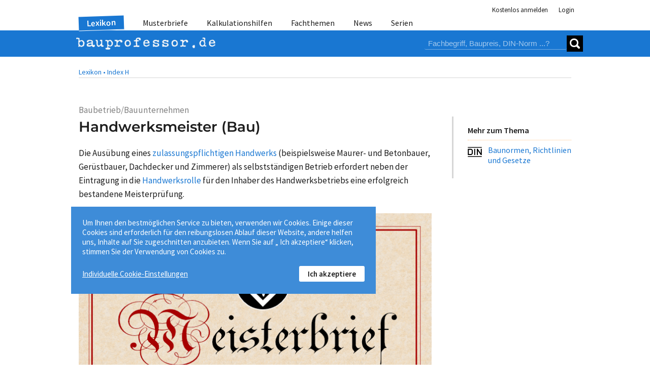

--- FILE ---
content_type: text/html; charset=utf-8
request_url: https://www.bauprofessor.de/handwerksmeister-bau/
body_size: 13466
content:


<!DOCTYPE html>
<html lang="de">
<head id="ctl00_Head1">
<meta id="ctl00_metaRobots" name="robots" content="index, follow" /><meta name="distribution" content="global" /><meta name="author" content="f:data GmbH" /><meta name="publisher" content="f:data GmbH" /><meta name="company" content="f:data GmbH" /><meta name="reply-to" content="info@fdata.de" /><meta name="revisit-after" content="7" /><meta http-equiv="Cache-Control" content="no-cache, no-store, no-cache" /><meta http-equiv="Pragma" content="no-cache" /><meta http-equiv="Expires" content="-1" /><meta http-equiv="content-type" content="text/html; charset=utf-8" /><meta name="viewport" content="width=device-width, initial-scale=1.0" /><meta name="format-detection" content="telephone=no" />
<link href='/App_Themes/BP/css/style.min.css?134121527880000000' type="text/css" rel="stylesheet" />
<meta name="twitter:card" content="summary_large_image" /><meta name="twitter:title" content="Bauprofessor – die Suchmaschine für Baufachinformationen" /><meta name="twitter:description" content="Bauprofessor.de - die Suchmaschine für Baufachinformationen, Baupreise, Baunormen, Musterbriefe und vieles mehr." /><meta name="twitter:image" content="https://www.bauprofessor.de/prof-social_800.png" /><meta property="og:image" content="https://www.bauprofessor.de/prof-social_800.png" /><meta property="og:url" content="https://www.bauprofessor.de" /><meta property="og:site_name" content="Bauprofessor.de" /><meta property="og:title" content="Bauprofessor – die Suchmaschine für Baufachinformationen" /><meta property="og:description" content="Bauprofessor.de - die Suchmaschine für Baufachinformationen, Baupreise, Baunormen, Musterbriefe und vieles mehr." /><meta property="og:type" content="website" /><link rel="apple-touch-icon" sizes="180x180" href="https://www.bauprofessor.de/prof-social_180.png" /><link rel="icon" type="image/png" sizes="32x32" href="https://www.bauprofessor.de/prof-social_32.png" /><link rel="icon" type="image/png" sizes="16x16" href="https://www.bauprofessor.de/prof-social_16.png" /><link href="https://www.bauprofessor.de/handwerksmeister-bau/" rel="canonical" /><meta name="description" content="Handwerksmeister (Bau): ➤ Die Ausübung eines zulassungspflichtigen Handwerks (beispielsweise Maurer- und Betonbauer, Gerüstbauer, Dachdecker und Zimmere..." /><script type="application/ld+json">{"@context":"https://schema.org","@graph":[{"@type":"BlogPosting","headline":"Handwerksmeister (Bau)","description":"Handwerksmeister (Bau): ➤ Die Ausübung eines zulassungspflichtigen Handwerks (beispielsweise Maurer- und Betonbauer, Gerüstbauer, Dachdecker und Zimmere...","image":"https://www.bauprofessor.de/tools/cmsimage.ashx?id=d702df9b-a905-48bf-b686-a3df172d31ff","datePublished":"2021-12-24T00:00:00","dateModified":"2021-12-24T00:00:00","author":[{"@type":"Organization","url":"https://www.bauprofessor.de/allgemein/ueber-uns/","name":"Bauprofessor-Redaktion"}],"publisher":{"@type":"Organization","name":"Bauprofessor.de (f:data GmbH)","logo":{"@type":"ImageObject","url":"https://www.bauprofessor.de/prof-social_800.png"}},"mainEntityOfPage":{"@type":"WebPage","@id":"https://www.bauprofessor.de/handwerksmeister-bau/"}}]}</script><title>
Handwerksmeister (Bau) - Lexikon - Bauprofessor
</title></head>
<body id="body">
<div id="panelBusy" style="display:none;" class="busy"><div class="loader"><div></div><div></div><div></div></div><span id="messageText"></span></div> 
<div id="notfication" class="notfication notfication_success"><div id="successmessage"></div></div>
<div id="notificationerror" class="notfication notfication_error"><div id="errormessage"></div></div>


 <form method="post" action="/handwerksmeister-bau/" id="aspnetForm">
<div class="aspNetHidden">
<input type="hidden" name="ctl00_ScriptManager1_HiddenField" id="ctl00_ScriptManager1_HiddenField" value="" />
<input type="hidden" name="__EVENTTARGET" id="__EVENTTARGET" value="" />
<input type="hidden" name="__EVENTARGUMENT" id="__EVENTARGUMENT" value="" />
<input type="hidden" name="__VIEWSTATE" id="__VIEWSTATE" value="/wEPDwUJODY4ODY3MzkxZGQRQC6ZtSkwosyG+ne4+pxdKu9c1o5VOEhxCQJAXecCpg==" />
</div>

<script type="text/javascript">
//<![CDATA[
var theForm = document.forms['aspnetForm'];
if (!theForm) {
 theForm = document.aspnetForm;
}
function __doPostBack(eventTarget, eventArgument) {
 if (!theForm.onsubmit || (theForm.onsubmit() != false)) {
 theForm.__EVENTTARGET.value = eventTarget;
 theForm.__EVENTARGUMENT.value = eventArgument;
 theForm.submit();
 }
}
//]]>
</script>


<script src="/WebResource.axd?d=d-1zLFXgNnJwYoB0Ano5PjYWQ0z5nqwgt46l3Ap2AGxLkw6t2UwtGFXjOQpkLZTndCA3nhLzfLzwC9HYP5tOXkrE_SfOYAkvLuGEmGkZG2o1&amp;t=638901608248157332" type="text/javascript"></script>


<script src="/ScriptResource.axd?d=W1rPcJkcLQTNuby1LY9hErRPgsKPIlGDgcEZqaSH-8lvLiXcnc-4YyDxa-UOhOD2KQEI2uklTMHNfD7g98BcycRyhNWHyqdRC6tkiFYCdhv6d8alyTny51qlqIAHMYLr0&amp;t=23c9c237" type="text/javascript"></script>
<script src="/ScriptResource.axd?d=5SdAevFsbpflsubXOffm4QEePBFC55kaCrhvQs1cdZvuSd7opbF_qFVVTRom60ASmE0fUSZHP6IZqJ2FmaraZOHhZVKQmk_aUYhSbsBpk0rI1-rmOGDI91CYndfuYmnkH-nYpZ6okP7v4MUazpazKg2&amp;t=23c9c237" type="text/javascript"></script>
<script type="text/javascript">
//<![CDATA[
Sys.WebForms.PageRequestManager._initialize('ctl00$ScriptManager1', 'aspnetForm', ['tctl00$controlSearch$updSearchPnl','updSearchPnl','tctl00$updCookieBtn','','tctl00$updcookie',''], ['ctl00$controlSearch$lb_Search','lb_Search','ctl00$lbCookieSetupFoot','lbCookieSetupFoot','ctl00$lb_ShowDetails',''], ['ctl00$lb_CookieOk','lb_CookieOk'], 90, 'ctl00');
//]]>
</script>

 <div class="page">
 
 
 <header><div><div>

 <div class="header-auth">
 
 <ul class="auth">
 <li><a href="https://www.bauprofessor.de/allgemein/kostenlose-anmeldung/" id="hl_Register" class="auth-link">Kostenlos anmelden</a></li>
 <li class="auth-item_login">
 
 <div id="divLogin"></div> 
 
  
 <div id="panelLogin">
 <a id="panelLogin_Login" class="auth-link">Login</a>
 
 <div id="panelPublicLogin" class="auth-panel login _closeOnEsc _loginForm _popupContent" style="display:none;"> 
 <div class="login-input">
 <input type="text" name="tbUsername" id="tbUsername" class="_tbUser" placeholder="Nutzername" required="required" />
 <label for="tbUsername">Nutzername</label>
 </div>
 <div class="login-input"> 
 <input id="tbPwd" name="tbPwd" class="_tbPwd" type="password" placeholder="Passwort" required="required" />
 <label for="tbPwd">Passwort</label>
 </div>
 <div class="auth-remain"><input type="checkbox" id="cbPersLogin" class="_cbPersLogin"/><label for="cbPersLogin">Angemeldet bleiben</label></div>
 <div id="panMessage" class="_errorPanel account-error" visible="false"></div>
 <div><a id="lbLogin" onclick="Authenticate($(this));return false;" class="btn btn__level_2 _loginBTN">Login</a></div>

 <div><a href="https://www.bauprofessor.de/allgemein/zugangsdaten-anfordern/" id="hl_GetUserData" class="link-getpassword">Zugangsdaten anfordern</a></div>
 <div><a href="https://www.bauprofessor.de/allgemein/kostenlose-anmeldung/" id="hl_RegisterPopUp" class="btn btn_inline__level_2">Kostenlos anmelden!</a></div>
 </div>
 </div>

 
 

 </li>
 </ul>
 </div>
 

 
 <div id="divDetailTabs" class="pnl-header-navigation">
 
 <nav id="pnlMenuMain" class="header-navigation">
 <a class="close-icon close-icon_header"></a>
 
 <ul id="pnlMenu" class="header-navigation-list">
 <li id="pnlMenuLexikon" class=" active"><a id="hl_LexikonMenu" class="_menu" href="https://www.bauprofessor.de/lexikon/a/0">Lexikon</a></li>
 <li id="pnlMenuMusterbr"><a id="hl_Musterbriefe" class="_menu" href="https://www.bauprofessor.de/musterbriefe/uebersicht/">Musterbriefe</a></li>
 <li id="pnlMenuTemplates"><a id="hl_Templates" class="_menu" href="https://www.bauprofessor.de/kalkulationshilfen/uebersicht/">Kalkulationshilfen</a></li>
 <li id="pnlMenuFachthemen"><a id="hl_Fachthemen" class="_menu" href="https://www.bauprofessor.de/fachthemen/uebersicht/">Fachthemen</a></li>
 <li id="pnlMenuNews"><a id="hl_News" class="_menu" href="https://www.bauprofessor.de/news/2026/">News</a></li> 
 <li id="pnlMenuSerien"><a id="hl_Serien" class="_menu" href="https://www.bauprofessor.de/serien/uebersicht/">Serien</a></li> 
 </ul>
 </nav>

 <div class="header-logo"> 
 <div class="header-logo-inner">
 
 <a class="header-nav-open">
 <div></div><div></div><div></div>
 </a>
 
 
 <a id="hl_home" href="../"><img title="Logo Bauprofessor.de" class="logo-img" src="../App_Themes/BP/img/logo_BP.png" alt="Logo Bauprofessor.de" /></a>
 
 <div class="pnl-search"><div id="updSearchPnl">

 <div id="pnlSearch" class="search _dsfklhsdlhf" onkeypress="javascript:return WebForm_FireDefaultButton(event, &#39;lb_Search&#39;)">

 <input name="ctl00$controlSearch$tbSearch" type="text" id="tbSearch" placeholder="Fachbegriff, Baupreis, DIN-Norm ...?" />
 <a onclick="SetBtnBusy($(this), &#39;Bauprofessor sucht...&#39;);" id="lb_Search" class="search-submit" href="javascript:__doPostBack(&#39;ctl00$controlSearch$lb_Search&#39;,&#39;&#39;)"><div></div><div></div></a> 
 
</div>
 
</div></div>
 </div>
 </div>
 </div> 
 </div></div></header>


 <main> 
 <div><div class="main">
 
 
<div style="display:none;" id="panelLoginAdvice" class="_closeOnEsc _loginForm">
 <div class="overlay_flex">
 <div>
 <div class="overlay_flex-txt advive"> 
 <div class="overlay_flex-content _popupContent">
 <div class="advice-content">
 <img title="Nutzen Sie alle kostenlosen Bauprofessor-Inhalte." class="advice__img" src="../App_Themes/BP/img/prof/bauprof-daumen.png" alt="Anmelden für kostenlose Bauprofessor-Inhalte." />
 <div class="advice__txt">Nutzen Sie alle kostenlosen Bauprofessor-Inhalte</div>
 <div class="advice__action">
 <a id="hl_Reg" class="btn btn__level_3" href="https://www.bauprofessor.de/allgemein/kostenlose-anmeldung/">Jetzt anmelden »</a>
 </div>
 <div class="advice__close">
 <a id="btnCloseLoginAdvice" class="close-icon close-icon_default"></a>
 </div>
 </div> 
 <div class="advice-login">
 <div class="advice-login__txt">Sie haben schon eine Bauprofessor-Anmeldung?</div>

 <div class="account-error _errorPanel"></div>
 <div class="advice-login__form">
 <input type="text" name="tbUsername" id="tbUsername" class="_tbUser" placeholder="Nutzername" required="required" />
 <input id="tbPwd" name="tbPwd" class="_tbPwd" type="password" placeholder="Passwort" required="required" /> 
 <a onclick="Authenticate($(this));return false;" id="lbLogin" class="btn btn__level_2 _loginBTN" href="javascript:__doPostBack(&#39;ctl00$cphMstrMain$ctrlAdvice$lbLogin&#39;,&#39;&#39;)">Login</a>
 </div> 
 <div><a href="https://www.bauprofessor.de/allgemein/zugangsdaten-anfordern/" class="fs_s">Zugangsdaten anfordern »</a></div>
 </div>
 </div>
 </div>
 </div>
 </div>
</div>
 <div class="category"><a href="https://www.bauprofessor.de/lexikon/a/0" id="hlLexikon">Lexikon &#8226;</a> <a href="https://www.bauprofessor.de/lexikon/h/0" id="hlBC">Index H</a></div>
 
 <div class="page-content">
 </div> 

 
 <div class="topic-container"> 
 
 <div class="topic">
 <div>
 <div id="pnlDefCat" class="article__rubric">Baubetrieb/Bauunternehmen</div>
 
 <h1>Handwerksmeister (Bau)</h1>

 <div id="panelDefinition">

 
 <div class="xslt"><div class="mB_m "><span>Die Ausübung eines </span><a href="https://www.bauprofessor.de/zulassungspflichtige-handwerke-bau/"><span>zulassungspflichtigen Handwerks</span></a> <span> (beispielsweise Maurer- und Betonbauer, Gerüstbauer, Dachdecker und Zimmerer) als selbstständigen Betrieb erfordert neben der Eintragung in die </span><a href="https://www.bauprofessor.de/handwerksrolle/"><span>Handwerksrolle</span></a> <span> für den Inhaber des Handwerksbetriebs eine erfolgreich bestandene Meisterprüfung.</span></div><div data-type="image" class="xslt-pnl_img "><img loading="lazy" src="https://www.bauprofessor.de/tools/cmsimage.ashx?id=d702df9b-a905-48bf-b686-a3df172d31ff" alt="Meisterbrief" title="Meisterbrief" /><div class="mB_m img-title"><span class="img-copyright">
Bild: © f:data GmbH</span></div></div><h2><span>Grundlagen für die Meisterprüfung</span></h2><div class="mB_m "><span>Mit der Meisterprüfung ist festzustellen, ob der Prüfling befähigt ist, ein zulassungspflichtiges Handwerk meisterhaft auszuüben, selbstständig zu führen und </span><a href="https://www.bauprofessor.de/auszubildende/"><span>Auszubildende</span></a> <span> (Lehrlinge) ordnungsgemäß auszubilden.</span></div><div class="mB_m "><span>Die grundsätzlichen Anforderungen für die Meisterprüfung werden in der </span><a href="https://www.bauprofessor.de/handwerksordnung/"><span>Handwerksordnung (HwO)</span></a> <span> in der Neubekanntmachung vom </span> <span class="nowrap ">24. 9.1998</span> <span> und mit letzten Änderungen nach dem „Fünften Gesetz zur Änderung der HwO und anderer handwerksrechtlicher Vorschriften vom </span> <span class="nowrap ">09. Juni 2021"</span> <span class="nowrap "> (in BGBl. I,</span> <span class="nowrap "> S. 1654,</span> <span> in Kraft seit </span> <span class="nowrap ">01. Juli 2021)</span> <span> getroffen. Die Änderungen reformieren wesentlich das Meisterprüfungswesen im </span> <span class="nowrap ">Teil 3 der HwO.</span></div><div class="mB_m mT_m "><span>Die Meisterprüfung wird von einer Prüfungskommission nach neuem </span> <span class="nowrap ">§ 48a</span> <span> durchgeführt. Die prüfenden Personen werden längstens für die Dauer von </span> <span class="nowrap ">5 Jahren</span> <span> vom jeweiligen Meisterprüfungsausschuss des Gewerbes der </span><a href="https://www.bauprofessor.de/handwerkskammer/"><span>Handwerkskammer</span></a> <span> berufen. Der danach verkleinerte jeweilige Meisterpüfungsausschuss (künftig 4 statt vorher </span> <span class="nowrap ">5 Mitglieder)</span> <span> übernimmt künftig administrative und koordinierende Aufgaben, </span> <span class="nowrap ">z. B.</span> <span> für die Entscheidung über Zulassungs- und Befreiungsanträge. Insgesamt stehen somit mehr Personen für die Prüfungsabnahme zur Verfügung, wodurch das Prüfungswesen gestärkt wird.</span></div><div class="mB_m "><span>Zur Einführung der neuen Struktur des Prüfungswesens werden in </span> <span class="nowrap ">§ 122a</span> <span> gestaffelte Übergangsfristen geregelt. Weiterhin erfolgen spezifische Regelungen in </span> <span class="nowrap ">§ 46</span> <span> für Möglichkeiten zur Befreiung von Teilen der Meisterprüfung.</span></div><h2><span>Weitere Rechtsverordnungen für die Ausbildung zum Meister</span></h2><div class="mB_s "><span>Für die Ausbildung zum Meister und die Prüfung können durch Rechtsverordnung Anforderungen bestimmt werden, beispielsweise mit der:</span></div><ul><li><span>Verordnung über das Meisterprüfungsberufsbild und über die Prüfungsanforderungen in den Teilen I und II der Meisterprüfung im Maurer- und Betonbauer-Handwerk (Maurer- und Betonbauermeisterverordnung - MaurerBetonbMstrV vom </span> <span class="nowrap ">30. August 2004</span> <span class="nowrap "> (BGBl. I S. 2307)</span> <span> und letzte Änderungen vom </span> <span class="nowrap ">17. November 2011</span> <span class="nowrap "> in BGBl. I, S. 2234).</span></li></ul><div class="mB_m mT_m "><span>Die Prüfung im zulassungspflichtigen Maurer- und Betonbauer-Handwerk umfasst folgende selbstständige Prüfungsteile mit Bezug auf die Verordnung über das Meisterprüfungsberufsbild:</span></div><table class="tab-alternate "><colgroup><col style="width:5%;" /><col style="width:15%;" /><col style="width:80%;" /></colgroup><tbody><tr><td><span>●</span></td><td><span>Teil I: </span></td><td><span>Prüfung der meisterhaften Verrichtung der wesentlichen Tätigkeiten</span></td></tr><tr><td><span>●</span></td><td><span>Teil II:</span></td><td><span>Prüfung der erforderlichen fachtheoretischen Kenntnisse</span></td></tr><tr><td><span>●</span></td><td><span>Teil III:</span></td><td><span>Prüfung der erforderlichen betriebswirtschaftlichen, kaufmännischen und rechtlichen Kenntnisse </span></td></tr><tr><td><span>●</span></td><td><span>Teil IV:</span></td><td><span>Prüfung der erforderlichen berufs- und arbeitspädagogischen Kenntnisse.</span></td></tr></tbody></table><div class="mB_s mT_m "><span>Im 1. Teil gelten als gesondert zu wertende Schwerpunkte für die Prüfung:</span></div><ul><li><div class="mB_s mT_s "><span>eine Meisterprüfungsarbeit und ein darauf bezogenes Fachgespräch sowie</span></div></li><li><div class="mB_s mT_s "><span>eine Situationsaufgabe.</span></div></li></ul><div class="mB_s mT_m "><span>Als Situationsaufgabe sind nach</span> <span class="nowrap "> § 6 Abs. 2</span> <span> der Verordnung folgende Arbeiten auszuführen:</span></div><ul><li><div class="mB_s mT_s "><span>eine vorgegebene Bau- oder Bauhilfskonstruktion herstellen oder vervollständigen und</span></div></li><li><div class="mB_s mT_s "><span>das Ergebnis dokumentieren sowie Lösungsmöglichkeiten aufzeigen.</span></div></li></ul><h2><span>Weitere Ausübungsberechtigte</span></h2><div class="mB_m "><span>Ein zulassungspflichtiges Handwerk ist als stehendes Gewerbe nach </span> <span class="nowrap ">§ 1 Abs. 1</span> <span> in der HwO neben dem Handwerksmeister als natürlicher Person auch juristischen Personen und Personengesellschaften gestattet. So ist allgemein die Betriebsführung des selbstständigen Betriebs in einem Unternehmen der </span><a href="https://www.bauprofessor.de/bauindustrie/"><span>Bauindustrie</span></a> <span> – vornehmlich im </span><a href="https://www.bauprofessor.de/bauhauptgewerbe/"><span>Bauhauptgewerbe</span></a> <span> – nicht von einer abgeschlossenen Meisterprüfung abhängig, da in der Regel beim Personal für die </span><span>Bauleitung</span> <span> Ingenieurausbildungen und -abschlüsse vorliegen. In der Bauausführung kommt als aufsichtführendes Personal meistens der von der </span><a href="https://www.bauprofessor.de/ihk-industrie-und-handelskammer/"><span>IHK</span></a> <span> – Industrie und Handelskammer</span> <span>geprüfte Polier</span> <span> oder Schachtmeister als </span><a href="https://www.bauprofessor.de/angestellte-im-baugewerbe/"><span>Angestellter</span></a> <span> bzw. Gehaltsempfänger zum Einsatz.</span></div></div>
 
</div>

 <div id="ctl00_cphMstrMain_pnlKeinExperte" class="exp-article">

 <div class="flex_exp-article exp_bp">
 <div class="exp-art-img_BP">
 <img title="Bauprofessor-Redaktion" src="../App_Themes/BP/img/about/BP-Redaktion.png" alt="Bauprofessor-Redaktion" />
 </div>
 <div class="exp-art-txt">
 <div>Dieser Beitrag wurde von unserer Bauprofessor-Redaktion erstellt. Für die Inhalte auf bauprofessor.de arbeitet unsere Redaktion jeden Tag mit Leidenschaft.</div>
 <a id="ctl00_cphMstrMain_hl_About" href="https://www.bauprofessor.de/allgemein/ueber-uns/">Über Bauprofessor »</a> 
 </div>
 </div>
 
</div>

 

 
 
 
 
 <div class="topic-foot flex flex-left flex_1-1-1">
 <div>24.12.2021</div>
 <div><a id="hlPrintTopic" title="Drucken" onclick="javascript:ShowAdvice();"><span class="i_print3"></span> Drucken</a></div>
 <div class="r"><a onclick="$('#pnlCopyRight').show();">© Copyright</a></div>
 </div>

 
 <div class="overlay" id="pnlCopyRight">
 <div> 
 <div class="overlay_flex-close"><a onclick="$('#pnlCopyRight').hide();" class="close-icon close-icon_default" title="Schließen"></a></div>
 <div class="overlay_flex-txt">
 <div class="mB_s b">Copyright bauprofessor.de Lexikon</div>
 <div class="mB_s">Herausgeber: f:data GmbH Weimar und Dresden</div>
 <div class="mB_s">Die Inhalte dieser Begriffserläuterung und der zugehörigen Beispiele sind urheberrechtlich geschützt. Jede Verwertung außerhalb der engen Grenzen des Urheberrechtsgesetzes ist ohne Zustimmung der f:data GmbH unzulässig und strafbar. Das gilt insbesondere für Vervielfältigung, Übersetzung, Mikroverfilmung und die Einspeicherung und Verarbeitung in elektronischen Systemen.</div>
 <div class="mB_s">Alle in diesem Werk enthaltenen Angaben, Ergebnisse usw. wurden von den Autoren nach bestem Wissen erstellt. Sie erfolgen ohne jegliche Verpflichtung oder Garantie der f:data GmbH. Sie übernimmt deshalb keinerlei Verantwortung und Haftung für etwa vorhandene Unrichtigkeiten.</div>
 <div>Die Wiedergabe von Gebrauchsnamen, Handelsnamen, Warenbezeichnungen usw. in diesem Werk berechtigt auch ohne besondere Kennzeichnung nicht zu der Annahme, dass solche Namen im Sinne der Warenzeichen- und Markenschutz-Gesetzgebung als frei zu betrachten wären und daher von jedermann benutzt werden dürfen.</div>
 </div> 
 </div>
 </div>

 </div>
 </div>

 <div>
<div class="topic-right">
 
 

 
 <div id="pnlIndex" class="topic-ref">
 
 <div class="topic-ref__head">Mehr zum Thema<a class="close-icon close-topic-ref" onclick="$('#pnlIndex').toggleClass('anchorVisible');"></a></div>

 
 

 

 <div id="pnlAnchorNormen">

 <a href="#anchorNorms" class="anchor-advert">
 <div class="teaser-img">
 <img title="Baunormen, Richtlinien und Gesetze" class="topic-ref-img" src="../App_Themes/BP/img/search/din.svg" alt="Baunormen, Richtlinien und Gesetze" /></div>
 <div class="teaser-txt">Baunormen, Richtlinien und Gesetze</div>
 </a>
 
</div>

 

 

 
 
 
 
 
 </div>
 </div>
 </div>
 </div> 
 


 
 


 
 
 

 


 


 
 
 

 
 <div id="pnlNormen">

 <a id="anchorNorms" name="Normen_und_Richtlinien"></a>
 <div class="section-more"></div>
 <div class="section-foot"></div>
 
 <div class="page-content"> 
 <div><h2>Aktuelle Normen und Richtlinien zu "Handwerksmeister (Bau)"</h2></div>
 
 <div class="norm__filter _filterNorms">
 
 
 
 <a onclick="SwitchNormView($(this), &#39;LAW&#39;);return false;" id="lb_Norms_Gesetze" class="aspNetDisabled _btn" data-type="LAW">Gesetze</a>
 </div>
 
 
 <div class="norm-carts">
 <div class="_dataItemNorms norm-cart" data-type="LAW">
 <div>
 <div class="norm__no">
 <a href='https://www.baunormenlexikon.de/norm/bauo-bln/82681cca-d35c-430f-9e5a-ff735f28830f#e1b95c4b-86a5-437a-823b-8ac9b4242e39' target='Target'>
 
 <div>

 <span>Bauvorlageberechtigung</span>
 
</div>
 </a> 
 </div>
 
 
 <div class="norm__txt b">Auszug im Originaltext aus BauO Bln (2005-09)</div>
 
 <div class="norm__txt"><div> Bauvorlagen für die nicht verfahrensfreie Errichtung und Änderung von Gebäuden müssen von einer Entwurfsverfasserin oder einem Entwurfsverfasser erstellt sein, die oder der bauvorlageberechtigt ist. Dies gilt nicht für Bauvorlagen, die üblicherweise...</div></div>
 <div class="norm__cat">
 - Gesetze im Originaltext -
 </div>
 </div>
 <div>
 
 
 
 <img title="Gesetze" src="../App_Themes/BP/img/search/gesetz.svg" alt="Gesetze" style="height:32px;" />
 </div>
 </div>
 
 <div class="_dataItemNorms norm-cart" data-type="LAW">
 <div>
 <div class="norm__no">
 <a href='https://www.baunormenlexikon.de/norm/baybo/9674b04b-56a6-41f1-83f0-af848c0df1fa#8faaade8-8e76-4bc1-bfe1-064f99151656' target='Target'>
 
 <div>

 <span>Bauvorlageberechtigung</span>
 
</div>
 </a> 
 </div>
 
 
 <div class="norm__txt b">Auszug im Originaltext aus BayBO (2007-08)</div>
 
 <div class="norm__txt"><div>(1) Bauvorlagen für die nicht verfahrensfreie Errichtung und Änderung von Gebäuden müssen von einem Entwurfsverfasser erstellt sein, der bauvorlageberechtigt ist.(2) Bauvorlageberechtigt ist, wer die Berufsbezeichnung „Architektin“ oder „Architekt“ f...</div></div>
 <div class="norm__cat">
 - Gesetze im Originaltext -
 </div>
 </div>
 <div>
 
 
 
 <img title="Gesetze" src="../App_Themes/BP/img/search/gesetz.svg" alt="Gesetze" style="height:32px;" />
 </div>
 </div>
 
 <div class="_dataItemNorms norm-cart" data-type="LAW">
 <div>
 <div class="norm__no">
 <a href='https://www.baunormenlexikon.de/norm/bbgbo/9e43e85a-7c8d-4041-b0bd-4b91f839545f#06954a79-4be8-4e5d-843a-f932f38d8b70' target='Target'>
 
 <div>

 <span>Bauvorlageberechtigung</span>
 
</div>
 </a> 
 </div>
 
 
 <div class="norm__txt b">Auszug im Originaltext aus BbgBO (2018-11)</div>
 
 <div class="norm__txt"><div> Bauvorlagen für die nicht genehmigungsfreie Errichtung und Änderung von Gebäuden müssen von einer Entwurfsverfasserin oder einem Entwurfsverfasser erstellt sein, die oder der bauvorlageberechtigt ist.Dies gilt nicht für: Bauvorlagen, die üblicherwei...</div></div>
 <div class="norm__cat">
 - Gesetze im Originaltext -
 </div>
 </div>
 <div>
 
 
 
 <img title="Gesetze" src="../App_Themes/BP/img/search/gesetz.svg" alt="Gesetze" style="height:32px;" />
 </div>
 </div>
 
 <div class="_dataItemNorms norm-cart" data-type="LAW">
 <div>
 <div class="norm__no">
 <a href='https://www.baunormenlexikon.de/norm/bremlbo/a84cb77a-5176-4569-9da3-7257e2a55fce#f58d8f69-8a8d-455b-bf44-0b0fab23faf9' target='Target'>
 
 <div>

 <span>Bauvorlageberechtigung</span>
 
</div>
 </a> 
 </div>
 
 
 <div class="norm__txt b">Auszug im Originaltext aus BremLBO (2024-05)</div>
 
 <div class="norm__txt"><div> Bauvorlagen für die nicht verfahrensfreie Errichtung und Änderung von Gebäuden müssen von einer Entwurfsverfasserin oder einem Entwurfsverfasser erstellt sein, die oder der bauvorlageberechtigt ist. Dies gilt nicht für Bauvorlagen, die üblicherweise...</div></div>
 <div class="norm__cat">
 - Gesetze im Originaltext -
 </div>
 </div>
 <div>
 
 
 
 <img title="Gesetze" src="../App_Themes/BP/img/search/gesetz.svg" alt="Gesetze" style="height:32px;" />
 </div>
 </div>
 
 <div class="_dataItemNorms norm-cart" data-type="LAW">
 <div>
 <div class="norm__no">
 <a href='https://www.baunormenlexikon.de/norm/baybo/9674b04b-56a6-41f1-83f0-af848c0df1fa#495e8abc-0242-4376-b230-c51f140704a3' target='Target'>
 
 <div>

 <span>Standsicherheitsnachweis - Baugenehmigungsverfahren</span>
 
</div>
 </a> 
 </div>
 
 
 <div class="norm__txt b">Auszug im Originaltext aus BayBO (2007-08)</div>
 
 <div class="norm__txt"><div>(1) Bei Gebäuden der Gebäudeklassen 1 bis 3 und bei sonstigen baulichen Anlagen, die keine Gebäude sind, muss der Standsicherheitsnachweis erstellt sein von Personen mit einem berufsqualifizierenden Hochschulabschluss eines Studiums der Fachrichtung ...</div></div>
 <div class="norm__cat">
 - Gesetze im Originaltext -
 </div>
 </div>
 <div>
 
 
 
 <img title="Gesetze" src="../App_Themes/BP/img/search/gesetz.svg" alt="Gesetze" style="height:32px;" />
 </div>
 </div>
 
 <div class="_dataItemNorms norm-cart" data-type="LAW">
 <div>
 <div class="norm__no">
 <a href='https://www.baunormenlexikon.de/norm/nbauo/9d155cdf-de92-4f38-89d8-bab21d8fdea9#a02a2891-1ba2-4b0f-9b92-81560cc410d0' target='Target'>
 
 <div>

 <span>Entwurfsverfasserin und Entwurfsverfasser</span>
 
</div>
 </a> 
 </div>
 
 
 <div class="norm__txt b">Auszug im Originaltext aus NBauO (2012-04)</div>
 
 <div class="norm__txt"><div> Die Entwurfsverfasserin oder der Entwurfsverfasser ist dafür verantwortlich, dass der Entwurf für die Baumaßnahme dem öffentlichen Baurecht entspricht. Zum Entwurf gehören die Bauvorlagen, bei Baumaßnahmen nach den §§ 62 und 63 einschließlich der ...</div></div>
 <div class="norm__cat">
 - Gesetze im Originaltext -
 </div>
 </div>
 <div>
 
 
 
 <img title="Gesetze" src="../App_Themes/BP/img/search/gesetz.svg" alt="Gesetze" style="height:32px;" />
 </div>
 </div>
 </div>

 <div id="pnlExternBNL" class="_exService bp__servicelink" data-type="BNL" style="display:block;">
 <div><img title="Baunormenlexikon" src="../App_Themes/BP/img/baunormenlexikon.svg" alt="aktuelle Baunormen" style="width:212px;" /></div>
 <div>Weitere aktuelle Baunormen im Originaltext finden Sie auf <a href="https://www.baunormenlexikon.de/" target="_blank" class="b">baunormenlexikon.de</a></div>
 </div>
 </div>
 
 
</div>
 
 
 
 
 

 
 <div id="pnlOtherBegriffe">
 
 <div class="section-more"></div>
 <div class="section-foot"></div>
 
 <div class="page-content"> 

 <div><h2>Verwandte Fachbegriffe</h2></div></div>
 
 <a id="anchorOtherBegriffe" name="Lexikon"></a>
 <div id="pnlBegriffeContent" class="articles articles_default" data-count="6">
 
 <article class="article_main">
 <a id="hl_Item" href="https://www.bauprofessor.de/zulassungsfreie-handwerke-bau/"> 
 <div class="article_main-head">Zulassungsfreie Handwerke (Bau)</div> 
 <div class="teaser-img"> </div><div class="teaser-txt">Zulassungsfreie Handwerke werden in der Handwerksordnung (HwO) (Neubekanntmachung vom 24. September 1998 in BGBI. I, S. 3074, nachfolgenden Änderungen und zuletzt mit dem Fünften Gesetz zur Änderung der Handwerksordnung und anderer handelsrechtlich...</div></a>
 </article>

 
 
 
 <article class="article_main">
 <a id="hl_Item" href="https://www.bauprofessor.de/zulassungspflichtige-handwerke-bau/"> 
 <div class="article_main-head">Zulassungspflichtige Handwerke (Bau)</div> 
 <div class="teaser-img"><img src="https://www.bauprofessor.de/tools/cmsimage.ashx?id=237de95a-4507-4460-8dd5-6995ed705cfe" alt="Zulassungspflichtige Handwerke (Bau)" title="Zulassungspflichtige Handwerke (Bau)" /> </div><div class="teaser-txt">Zulassungspflichtige Handwerke leiten sich aus der Anlage A zur Handwerksordnung (HwO) (in der Neubekanntmachung vom 24. September 1998 in BGBI. I, S.3074,nachfolgenden Änderungen und zuletzt mit dem Fünften Gesetz zur Änderung der Handwerksordnung...</div></a>
 </article>

 
 
 
 <article class="article_main">
 <a id="hl_Item" href="https://www.bauprofessor.de/vertretung-der-bau-vertragspartner/"> 
 <div class="article_main-head">Vertretung der Bau-Vertragspartner</div> 
 <div class="teaser-img"> </div><div class="teaser-txt">Vertragspartner für eine Baumaßnahme können natürliche Personen z. B. der Bau-Handwerksmeister oder Kapitalgesellschaften als juristische Personen sein, letztere vertreten durch die Geschäftsführer oder Mitglieder des Vorstands. Handelt sich um eine...</div></a>
 </article>

 
 
 
 <article class="article_main">
 <a id="hl_Item" href="https://www.bauprofessor.de/handwerksrolle/"> 
 <div class="article_main-head">Handwerksrolle</div> 
 <div class="teaser-img"> </div><div class="teaser-txt">In der Handwerksordnung (HwO) der Neubekanntmachung vom 24. September 1998 (BGBl. I, S. 3074) und mit der letzten Änderung vom 12. Dezember 2019 (BGBl. I, S. 2522, Art. 2) wird in den Anlagen A und B nach zulassungspflichtigen Handwerken in Anlage A ...</div></a>
 </article>

 
 
 
 <article class="article_main">
 <a id="hl_Item" href="https://www.bauprofessor.de/geruestbaugewerbe/"> 
 <div class="article_main-head">Gerüstbaugewerbe</div> 
 <div class="teaser-img"><img src="https://www.bauprofessor.de/tools/cmsimage.ashx?id=66f710e9-c16b-4685-9250-f5a50adf44aa" alt="Gerüstbaugewerbe" title="Gerüstbaugewerbe" /> </div><div class="teaser-txt">Das Gerüstbaugewerbe hat sich auf Aufbau, Abbau und Wartung von Baugerüsten spezialisiert. Welche neue Regelung bald gilt, lesen Sie hier. ...</div></a>
 </article>

 
 
 
 <article class="article_main">
 <a id="hl_Item" href="https://www.bauprofessor.de/berufsausbildung-bauwirtschaft/"> 
 <div class="article_main-head">Berufsausbildung in der Bauwirtschaft</div> 
 <div class="teaser-img"><img src="https://www.bauprofessor.de/tools/cmsimage.ashx?id=048123fe-47db-475c-b9e4-e0c2cf744a32" alt="Berufsausbildung in der Bauwirtschaft" title="Berufsausbildung in der Bauwirtschaft" /> </div><div class="teaser-txt">Die Berufsausbildung ist Grundlage und Voraussetzung zur Ausübung eines Berufes – so auch in der Bauwirtschaft und speziell in den Gewerken des Baugewerbes und Bauhandwerks. ...</div></a>
 </article>

 
 
 
 </div>
 
</div>

 
 

 
 
 
 
 

 
 <div id="ctl00_cphMstrMain_pnlbubbleAnchor" class="toggle-anchor">
 <img title="Mehr zum Thema" onclick="$(&#39;#pnlIndex&#39;).toggleClass(&#39;anchorVisible&#39;);" src="../App_Themes/BP/img/lamp.svg" alt="Mehr zum Thema" style="width:24px;" />
 </div>

 <script type="text/javascript">
 function OpenVideoFrame(pSender) {
 $(pSender).hide();
 $(pSender).next('._dVideo').show();
 $(pSender).next('._dVideo').find('._video-iframe').attr({
 src: pSender.attr('data-url')
 });

 var topicId = pSender.parents('#pnlVideoTopic').attr("data-topicid");
 var topicCaption = pSender.parents('#pnlVideoTopic').attr("data-topiccaption");
 if (topicId != undefined && topicCaption != undefined) {
 
 $.ajax({
 url: '/Tools/AjaxTools.aspx/TrackBNLMovieCallFromScript',
 data: "{topicId:" + JSON.stringify(topicId) + ", topicCaption:" + JSON.stringify(topicCaption) + "}",
 type: "POST",
 contentType: "application/json; charset=utf-8",
 dataType: "json",
 async: true,
 success: function (result) {

 },
 error: function (res) {
 console.log(res);
 }
 });
 }
 }
 </script>

 </div></div>
 </main>
 <footer>
 <div>
 <div class="footer-small footer-collapsed">Bauprofessor<span class="i_circle-small"></span>Service<span class="i_circle-small"></span>Newsletter <span class="i_arrow-down"></span></div>
 
 <div class="footer-flex"> 
 <div>
 <div class="footer__head">Der Bauprofessor</div>
 <div>Bauwissen besser finden.</div>
 <div><a id="hl_AboutBP" href="https://www.bauprofessor.de/allgemein/ueber-uns/">Über Bauprofessor</a></div> 
 <div><a id="hl_Expertenkreis" href="https://www.bauprofessor.de/expertenkreis/uebersicht/">Expertenkreis</a></div> 
 <div><a id="hl_Adverts" href="https://www.bauprofessor.de/allgemein/werbung/">Werbung</a></div> 
 <div class="footer__social">
 Folge uns
 <a href="https://www.facebook.com/bauprofessor.de/" target="_blank" title="Bauprofessor auf facebook"><span class="icon i_facebook"></span></a>
 <a href="https://www.instagram.com/bauprofessor" target="_blank" title="Bauprofessor auf instagram"><span class="icon i_instagram"></span></a>
 <a href="https://www.youtube.com/user/Bauprofessor" target="_blank" title="Bauprofessor auf YouTube"><span class="icon i_youtube"></span></a>
 </div> 
 </div>
 <div>
 <div class="footer__head">Service</div>
 <div><span class="i_phone2"></span> 03643 77814-00</div>
 <div><a id="hlC" href="https://www.bauprofessor.de/allgemein/kontakt/"><span class="i_mail-send"></span> <b>Kontaktformular</b></a></div> 
 <div><a id="hlI" href="https://www.bauprofessor.de/allgemein/impressum/">Impressum</a></div>
 <div><a id="hlPP" href="https://www.bauprofessor.de/allgemein/datenschutz/">Datenschutz</a></div>
 <div><a id="hl" href="https://www.bauprofessor.de/allgemein/agb/" target="_blank">AGB</a>
</div> 
 <div>
 <div id="ctl00_updCookieBtn">

 <a id="lbCookieSetupFoot" href="javascript:__doPostBack(&#39;ctl00$lbCookieSetupFoot&#39;,&#39;&#39;)">Cookie-Einstellungen</a>
 
</div>
 </div> 
 </div>
 <div>
 <div class="footer__head">Newsletter</div>
 <div class="footer__nl-img"><img title="Bauprofessor Newsletter" src="../App_Themes/BP/img/bauprofessor-nachrichten-grey.png" alt="Bauprofessor Newsletter" /></div>
 <div>Monatlich die wichtigsten Nachrichten aus Bauwirtschaft, Baunormung und Baurecht.</div>
 <div class="footer__nl-btn"><a id="hl_Newsletter" class="_menu btn btn__level_2" href="https://www.bauprofessor.de/allgemein/newsletter/">Newsletter abonnieren »</a></div>
 </div>
 </div>
 <div class="footer-fdata">
 <div class="footer-fdata__flex">
 <div>&copy; f:data GmbH 2026 </div>
 <div><img id="imgFdata" title="© f:data GmbH 2026" class="fdata" src="../App_Themes/BP/img/fdata.png" alt="© f:data GmbH 2026" /></div>
 </div>
 </div> 
 </div>
 </footer>
 
 
<a class='scroll-to-top'></a>


<div id="ctl00_updcookie">

 
 <div id="pnlCookieBar" class="cookies">
 Um Ihnen den bestmöglichen Service zu bieten, verwenden wir Cookies. Einige dieser Cookies sind erforderlich für den reibungslosen Ablauf dieser Website, andere helfen uns, Inhalte auf Sie zugeschnitten anzubieten. Wenn Sie auf „ Ich akzeptiere“ klicken, stimmen Sie der Verwendung von Cookies zu.<br />
 <a id="ctl00_lb_ShowDetails" class="cookie-detail" href="javascript:__doPostBack(&#39;ctl00$lb_ShowDetails&#39;,&#39;&#39;)">Individuelle Cookie-Einstellungen</a> 
 <a id="lb_CookieOk" class="cookie-OK" href="javascript:__doPostBack(&#39;ctl00$lb_CookieOk&#39;,&#39;&#39;)">Ich akzeptiere</a>
 </div>

</div> 
 </div>

<div class="aspNetHidden">

<input type="hidden" name="__VIEWSTATEGENERATOR" id="__VIEWSTATEGENERATOR" value="8F64725C" />
</div>

<script type="text/javascript">
//<![CDATA[
(function() {var fn = function() {$get("ctl00_ScriptManager1_HiddenField").value = '';Sys.Application.remove_init(fn);};Sys.Application.add_init(fn);})();setTimeout(function() {if(typeof DeleteScrollStateMusterbriefe === 'function')DeleteScrollStateMusterbriefe()}, 500);setTimeout(function() {if(typeof DeleteScrollStateKalkulationsvorlagen === 'function')DeleteScrollStateKalkulationsvorlagen()}, 500);//]]>
</script>
</form> 
<script src="/Scripts/bpscripts?v=meHnjtWbSmSZMitmXzzvK2Im_Jn_u2KNmy1eP3t-dW81"></script>

</body>
</html>